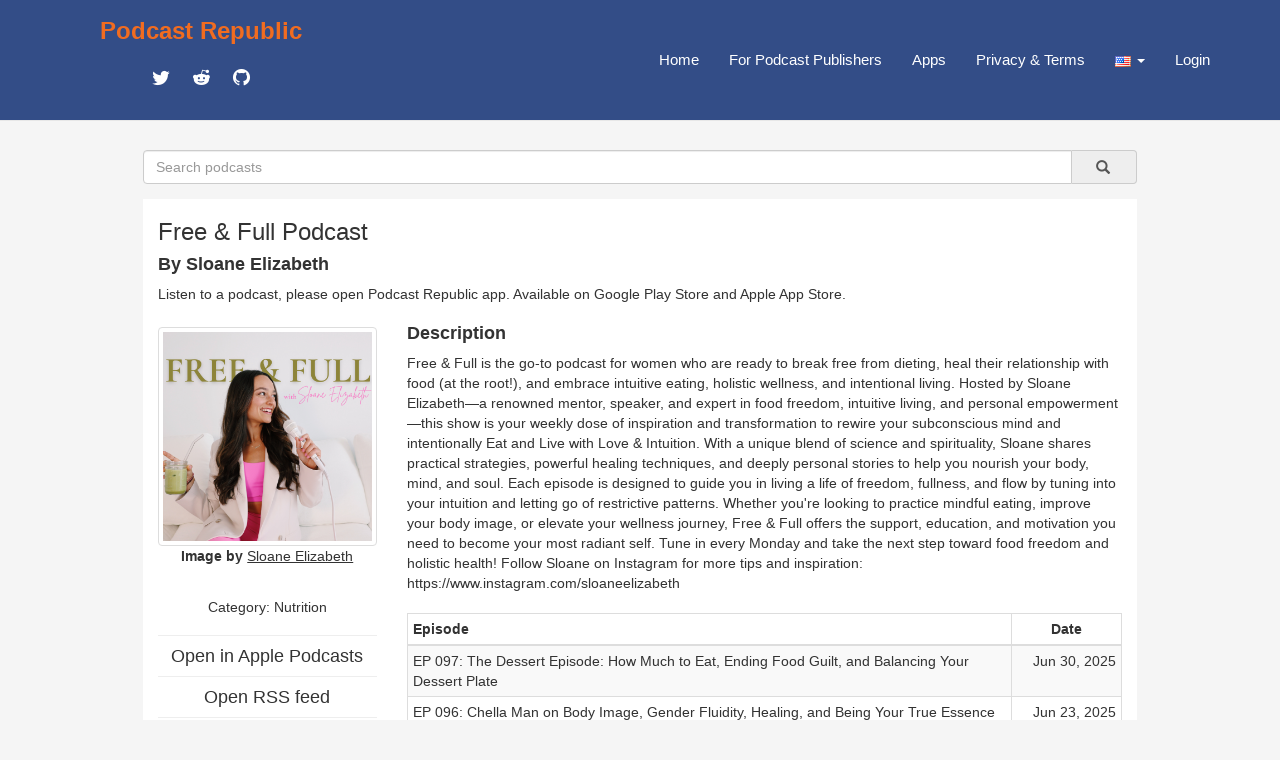

--- FILE ---
content_type: text/html; charset=utf-8
request_url: https://www.podcastrepublic.net/podcast/1645418473
body_size: 11501
content:
<!DOCTYPE html>
<html>
	<head>
		<meta charset="utf-8">
		<meta http-equiv="X-UA-Compatible" content="IE=edge">
		<title>Free & Full Podcast Podcast Republic</title>
		<meta name="description" content="Podcast Republic is one of the most popular podcast platforms on the world serving 1M+ podcasts and 500M+ episodes worldwide.">
		<link rel="stylesheet" href="https://maxcdn.bootstrapcdn.com/bootstrap/3.3.7/css/bootstrap.min.css" integrity="sha384-BVYiiSIFeK1dGmJRAkycuHAHRg32OmUcww7on3RYdg4Va+PmSTsz/K68vbdEjh4u" crossorigin="anonymous">
		<link href="https://cdn.materialdesignicons.com/2.3.54/css/materialdesignicons.min.css" rel="stylesheet">
		<script src="https://code.jquery.com/jquery-1.12.4.min.js"></script>
		<script src="https://maxcdn.bootstrapcdn.com/bootstrap/3.3.7/js/bootstrap.min.js"></script>
		<link rel="stylesheet" href="/css/main.css" type="text/css" media="screen" charset="utf-8">

		<!-- add to header to make Google sign work -->
		<script src="https://accounts.google.com/gsi/client" async defer></script>
		<!-- add to header to make Google sign work -->

		<!-- metadata for Twitter deeplink https://developer.twitter.com/en/docs/twitter-for-websites/cards/guides/getting-started -->
		<meta name="twitter:card" content="summary" />
		<meta name="twitter:description" content="Free &amp; Full is the go-to podcast for women who are ready to break free from dieting, heal their relationship with food (at the root!), and embrace intuitive eating, holistic wellness, and intentional living. Hosted by Sloane Elizabeth—a renowned mentor, speaker, and expert in food freedom, intuitive living, and personal empowerment—this show is your weekly dose of inspiration and transformation to rewire your subconscious mind and intentionally Eat and Live with Love &amp; Intuition. With a unique blend of science and spirituality, Sloane shares practical strategies, powerful healing techniques, and deeply personal stories to help you nourish your body, mind, and soul. Each episode is designed to guide you in living a life of freedom, fullness, and flow by tuning into your intuition and letting go of restrictive patterns. Whether you&#39;re looking to practice mindful eating, improve your body image, or elevate your wellness journey, Free &amp; Full offers the support, education, and motivation you need to become your most radiant self. Tune in every Monday and take the next step toward food freedom and holistic health! Follow Sloane on Instagram for more tips and inspiration: https://www.instagram.com/sloaneelizabeth" />
		<meta name="twitter:title" content="Free &amp; Full Podcast" />
		<meta name="twitter:site" content="@castrepublic" />
		<meta name="twitter:image" content="https://static.libsyn.com/p/assets/6/2/5/a/625a9c48b2ed0534d959afa2a1bf1c87/NEW_Cover_Art.png" />
		<meta name="twitter:creator" content="@castrepublic" />
		<meta name="twitter:app:name:googleplay" content="Podcast Republic - Podcast Player & Podcast App">
		<meta name="twitter:app:url:googleplay" content="https://play.google.com/store/apps/details?id=com.itunestoppodcastplayer.app">
		<meta name="twitter:app:id:googleplay" content="com.itunestoppodcastplayer.app">
		<meta name="twitter:app:id:iphone" content="6443981281">
		<meta name="twitter:app:id:ipad" content="6443981281">
		<meta name="twitter:app:url:iphone" content="https://apps.apple.com/app/podcast-republic-podcast-app/id6443981281">
		<meta name="twitter:app:url:ipad" content="https://apps.apple.com/app/podcast-republic-podcast-app/id6443981281">
		<!-- metadata for Twitter deeplink -->

		<script type="text/javascript" src="/js/jsrender.min.js"></script>
		<script type="text/javascript" src="/js/clipboard.min.js"></script>
		<script type="text/javascript" src="/js/main.js"></script>
	</head>
	<body>
		<nav id="box_navigation" class="navbar navbar-default navbar-fixed-top">
			<div id="body_navigation" class="container">
				<div id="navigation_title" class="navbar-header">
					<div class="navigation_cell">
						<h3><b><a href="/" id="site_title">Podcast Republic</a></b></h3>
						<div class="social_container">
					   	<a target="_blank" href="https://twitter.com/castrepublic" class="mdi mdi-twitter" id="social_icon"></a>
						 	<a target="_blank" href="https://www.reddit.com/r/podcast_republic_app" class="mdi mdi-reddit" id="social_icon"></a>
							<a target="_blank" href="https://github.com/Podcast-Republic/PRApp" class="mdi mdi-github-circle" id="social_icon"></a>
						</div>
					</div>
				</div>

				<div style="float:right;" class="text-right">
					<div class="navigation_cell">
						<ul id="navigation_menu" class="nav navbar-nav navbar-right">
							<li><a href="/">Home</a></li>
							
							<li><a href="/for-podcast-publisher">For Podcast Publishers</a></li>
							<li><a href="/get-it-now">Apps</a></li>
							<li><a href="/privacy-terms">Privacy & Terms</a></li>
							<li class="dropdown">
								<a id="region_button" href="#" class="dropdown-toggle" data-toggle="dropdown" role="button" aria-haspopup="true" aria-expanded="false">
									<img src="/img/region/us.png"> <span class="caret"/>
								</a>
								<ul class="dropdown-menu region_list"></ul>
							</li>
							
								<li><a href="/login">Login</a></li>
							
						</ul>
					</div>
				</div>
			</div>
		</nav>

<script src="/js/raty/jquery.raty.js"></script>
<link href="/js/raty/jquery.raty.css" rel="stylesheet">
<script src="/js/fingerprint.js"></script>

        <div id="body_box">
          <form id="search_box" class="input-group" method="get" action="/search">
              <input name="title" type="text" class="form-control" placeholder="Search podcasts" />
              <a type="submit" class="input-group-addon btn btn-default" onclick="$('#search_box').submit()">&nbsp;
                  &nbsp;<span class="glyphicon glyphicon-search" aria-hidden="true" />&nbsp;
              </a>
          </form>

            <div class="container-fluid" id="content_box">
                <div class="row text-left">
                    <div class="col-xs-12">
                        <h3 id="rss_title"><strong>Free & Full Podcast</strong></h3>
                        <h4><strong>By Sloane Elizabeth</strong></h4>
                        <p>Listen to a podcast, please open Podcast Republic app. Available on 
                            <a target="_blank" class='app_link' href="https://play.google.com/store/apps/details?id=com.itunestoppodcastplayer.app">Google Play Store</a> and 
                            <a target="_blank" class='app_link' href="https://apps.apple.com/app/podcast-republic-podcast-app/id6443981281">Apple App Store</a>.
                        </p>
                    </div>
                </div>
                <div class="row">
                    <div class="col-xs-3">
                        <div class="content_left">
                            <div class="thumbnail artwork_credit">
                                <a href="https://static.libsyn.com/p/assets/6/2/5/a/625a9c48b2ed0534d959afa2a1bf1c87/NEW_Cover_Art.png" target="_blank">
                                    <img src="https://static.libsyn.com/p/assets/6/2/5/a/625a9c48b2ed0534d959afa2a1bf1c87/NEW_Cover_Art.png">
                                </a>
                            </div>
                            <div class="artwork_credit_text">
                                <strong>Image by</strong><a href="https://feeds.libsyn.com/434571/rss" target="_blank"> <u>Sloane Elizabeth</u></a>
                            </div>
                            <br /><h5 id="content_category" title="Nutrition">Category: Nutrition</h5>
                            <hr><a href="https://podcasts.apple.com/us/podcast/the-sloane-elizabeth-show/id1645418473?uo=4" target="_blank"><h4 style="line-height:0px;">Open in Apple Podcasts</h4></a>
                            <hr><a href="https://feeds.libsyn.com/434571/rss" target="_blank"><h4 style="line-height:0px;">Open RSS feed</h4></a>
                            <hr><a href="https://www.sloane-elizabeth.com/" target="_blank"><h4 style="line-height:0px;">Open Website</h4></a>
                            <hr>Rate for this podcast<div id="star"></div>
                            <hr>Subscribers: <strong>1</strong>
                            <br />Reviews: <strong>0</strong>
                            <br />Episodes: <strong>98</strong>
                            <hr><a target="_blank" href="https://play.google.com/store/apps/details?id=com.itunestoppodcastplayer.app">
                                <img class="size-full wp-image-42 aligncenter" src="/img/google-play-badge.png" alt="" width="160" height="64">
                            </a>
                            <a target="_blank" href="https://apps.apple.com/app/podcast-republic-podcast-app/id6443981281">
                                <img class="size-full wp-image-42 aligncenter" src="/img/apple-app-store-badge.png" alt="" width="160" height="64">
                            </a>
                            <div class="modal fade" id="divAddComment" tabindex="-1" role="dialog" aria-labelledby="CommentFormLabel">
                            <div class="modal-dialog" role="document">
                                <div class="modal-content">
                                <div class="modal-header">
                                </div>
                                </div>
                            </div>
                            </div>
                            <div id="reviews" class="text-left">
                                <p></p>
                                
                            </div>
                        </div>
                    </div>
                    <div class="col-xs-9">
                        <div class="content_right">
                            <div class="text-left"><h4><strong>Description</strong></h4></div>
                            <div id="rss_description" class="text-left">Free & Full is the go-to podcast for women who are ready to break free from dieting, heal their relationship with food (at the root!), and embrace intuitive eating, holistic wellness, and intentional living. Hosted by Sloane Elizabeth—a renowned mentor, speaker, and expert in food freedom, intuitive living, and personal empowerment—this show is your weekly dose of inspiration and transformation to rewire your subconscious mind and intentionally Eat and Live with Love & Intuition. With a unique blend of science and spirituality, Sloane shares practical strategies, powerful healing techniques, and deeply personal stories to help you nourish your body, mind, and soul. Each episode is designed to guide you in living a life of freedom, fullness, and flow by tuning into your intuition and letting go of restrictive patterns. Whether you're looking to practice mindful eating, improve your body image, or elevate your wellness journey, Free & Full offers the support, education, and motivation you need to become your most radiant self. Tune in every Monday and take the next step toward food freedom and holistic health! Follow Sloane on Instagram for more tips and inspiration: https://www.instagram.com/sloaneelizabeth</div><br />
                            <table class="table table-striped table-bordered table-hover table-condensed text-left">
                                <thead>
                                    <tr>
                                        <th>Episode</th>
                                        <th style="width:110px;text-align: center;">Date</th>
                                    </tr>
                                </thead>
                                <tbody>
                                    
                                            <tr>
                                                <td>
                                                    <div class="content_episode">
                                                        <span class="episode_title">EP 097: The Dessert Episode: How Much to Eat, Ending Food Guilt, and Balancing Your Dessert Plate</span>
                                                    </div>
                                                    <div class="episode_info">
                                                        <div class="text-left"><a target="_blank" href="https://feeds.libsyn.com/434571/rss">Read the full episode description</a></div>
                                                    </div>
                                                </td>
                                                <td class="text-right">Jun 30, 2025</td>
                                            </tr>
                                        
                                            <tr>
                                                <td>
                                                    <div class="content_episode">
                                                        <span class="episode_title">EP 096: Chella Man on Body Image, Gender Fluidity, Healing, and Being Your True Essence</span>
                                                    </div>
                                                    <div class="episode_info">
                                                        <div class="text-left"><a target="_blank" href="https://feeds.libsyn.com/434571/rss">Read the full episode description</a></div>
                                                    </div>
                                                </td>
                                                <td class="text-right">Jun 23, 2025</td>
                                            </tr>
                                        
                                            <tr>
                                                <td>
                                                    <div class="content_episode">
                                                        <span class="episode_title">EP 095: #1 Mindset Shift to Stop the "Get Back on Track on Monday" Diet Mindset</span>
                                                    </div>
                                                    <div class="episode_info">
                                                        <div class="text-left"><a target="_blank" href="https://feeds.libsyn.com/434571/rss">Read the full episode description</a></div>
                                                    </div>
                                                </td>
                                                <td class="text-right">Jun 16, 2025</td>
                                            </tr>
                                        
                                            <tr>
                                                <td>
                                                    <div class="content_episode">
                                                        <span class="episode_title">EP 094: Tough Love Pep Talk When You're Struggling to Choose to Heal Your Relationship with Food</span>
                                                    </div>
                                                    <div class="episode_info">
                                                        <div class="text-left"><a target="_blank" href="https://feeds.libsyn.com/434571/rss">Read the full episode description</a></div>
                                                    </div>
                                                </td>
                                                <td class="text-right">Jun 02, 2025</td>
                                            </tr>
                                        
                                            <tr>
                                                <td>
                                                    <div class="content_episode">
                                                        <span class="episode_title">EP 093: Anxious About Eating In Front of Other People? This Is THE Energetic Shift You Need</span>
                                                    </div>
                                                    <div class="episode_info">
                                                        <div class="text-left"><a target="_blank" href="https://feeds.libsyn.com/434571/rss">Read the full episode description</a></div>
                                                    </div>
                                                </td>
                                                <td class="text-right">May 12, 2025</td>
                                            </tr>
                                        
                                            <tr>
                                                <td>
                                                    <div class="content_episode">
                                                        <span class="episode_title">EP 092: What Even Is a "Healthy" Relationship with Food? Plus My Favorite Birthday Ritual to Squeeze the Juice Out of Life</span>
                                                    </div>
                                                    <div class="episode_info">
                                                        <div class="text-left"><a target="_blank" href="https://feeds.libsyn.com/434571/rss">Read the full episode description</a></div>
                                                    </div>
                                                </td>
                                                <td class="text-right">Apr 28, 2025</td>
                                            </tr>
                                        
                                            <tr>
                                                <td>
                                                    <div class="content_episode">
                                                        <span class="episode_title">EP 091: Food Thoughts, Silencing the Food Noise, and How to Get Your Brain Space Back</span>
                                                    </div>
                                                    <div class="episode_info">
                                                        <div class="text-left"><a target="_blank" href="https://feeds.libsyn.com/434571/rss">Read the full episode description</a></div>
                                                    </div>
                                                </td>
                                                <td class="text-right">Apr 21, 2025</td>
                                            </tr>
                                        
                                            <tr>
                                                <td>
                                                    <div class="content_episode">
                                                        <span class="episode_title">EP 090: How to Stop 20+ Years of Bingeing When Therapy Doesn't Work (Nicole's Success Story)</span>
                                                    </div>
                                                    <div class="episode_info">
                                                        <div class="text-left"><a target="_blank" href="https://feeds.libsyn.com/434571/rss">Read the full episode description</a></div>
                                                    </div>
                                                </td>
                                                <td class="text-right">Apr 16, 2025</td>
                                            </tr>
                                        
                                            <tr>
                                                <td>
                                                    <div class="content_episode">
                                                        <span class="episode_title">EP 089: I Could Be Skinnier If I Wanted to ... But I Just Don't! (Protein Goals, Gym Trends, and Getting Clear on Your Values)</span>
                                                    </div>
                                                    <div class="episode_info">
                                                        <div class="text-left"><a target="_blank" href="https://feeds.libsyn.com/434571/rss">Read the full episode description</a></div>
                                                    </div>
                                                </td>
                                                <td class="text-right">Apr 07, 2025</td>
                                            </tr>
                                        
                                            <tr>
                                                <td>
                                                    <div class="content_episode">
                                                        <span class="episode_title">EP 088: The 8 Subconscious Root Causes of ALL Food Struggles, Binge Eating, Restricting (and how to ID which is causing your food behaviors)</span>
                                                    </div>
                                                    <div class="episode_info">
                                                        <div class="text-left"><a target="_blank" href="https://feeds.libsyn.com/434571/rss">Read the full episode description</a></div>
                                                    </div>
                                                </td>
                                                <td class="text-right">Mar 31, 2025</td>
                                            </tr>
                                        
                                            <tr>
                                                <td>
                                                    <div class="content_episode">
                                                        <span class="episode_title">EP 087: Top 3 Intuitive Eating Hacks for Traveling + How to Have Unconditional TRUST In the Universe</span>
                                                    </div>
                                                    <div class="episode_info">
                                                        <div class="text-left"><a target="_blank" href="https://feeds.libsyn.com/434571/rss">Read the full episode description</a></div>
                                                    </div>
                                                </td>
                                                <td class="text-right">Mar 24, 2025</td>
                                            </tr>
                                        
                                            <tr>
                                                <td>
                                                    <div class="content_episode">
                                                        <span class="episode_title">EP 086: Weight Loss Drugs Do Not Work for Binge Eating - Do This Instead (Claudia's Success Story)</span>
                                                    </div>
                                                    <div class="episode_info">
                                                        <div class="text-left"><a target="_blank" href="https://feeds.libsyn.com/434571/rss">Read the full episode description</a></div>
                                                    </div>
                                                </td>
                                                <td class="text-right">Mar 17, 2025</td>
                                            </tr>
                                        
                                            <tr>
                                                <td>
                                                    <div class="content_episode">
                                                        <span class="episode_title">EP 085: What It Actually Takes to Feel Safe With Food and Stop Binge Eating for Good (Elizabeth's Success Story)</span>
                                                    </div>
                                                    <div class="episode_info">
                                                        <div class="text-left"><a target="_blank" href="https://feeds.libsyn.com/434571/rss">Read the full episode description</a></div>
                                                    </div>
                                                </td>
                                                <td class="text-right">Mar 10, 2025</td>
                                            </tr>
                                        
                                            <tr>
                                                <td>
                                                    <div class="content_episode">
                                                        <span class="episode_title">EP 084: Healing Body Image and Binge Cycles, Ecopsychology, and Seeing Our Bodies as Nature (Annie's Success Story)</span>
                                                    </div>
                                                    <div class="episode_info">
                                                        <div class="text-left"><a target="_blank" href="https://feeds.libsyn.com/434571/rss">Read the full episode description</a></div>
                                                    </div>
                                                </td>
                                                <td class="text-right">Mar 03, 2025</td>
                                            </tr>
                                        
                                            <tr>
                                                <td>
                                                    <div class="content_episode">
                                                        <span class="episode_title">EP 083: Why You Can't Stop Eating Dessert, Fulfilling Soul Nourishment, and Feeling Worthy of Rest</span>
                                                    </div>
                                                    <div class="episode_info">
                                                        <div class="text-left"><a target="_blank" href="https://feeds.libsyn.com/434571/rss">Read the full episode description</a></div>
                                                    </div>
                                                </td>
                                                <td class="text-right">Feb 24, 2025</td>
                                            </tr>
                                        
                                            <tr>
                                                <td>
                                                    <div class="content_episode">
                                                        <span class="episode_title">EP 081: Welcome to Season 2!! The Rebrand, 2025 Visions & Main Character Energy</span>
                                                    </div>
                                                    <div class="episode_info">
                                                        <div class="text-left"><a target="_blank" href="https://feeds.libsyn.com/434571/rss">Read the full episode description</a></div>
                                                    </div>
                                                </td>
                                                <td class="text-right">Jan 09, 2025</td>
                                            </tr>
                                        
                                            <tr>
                                                <td>
                                                    <div class="content_episode">
                                                        <span class="episode_title">EP 082: Your 2025 Food Freedom Game Plan, Self-Respect in Micro Decisions, and Subconscious Rewiring</span>
                                                    </div>
                                                    <div class="episode_info">
                                                        <div class="text-left"><a target="_blank" href="https://feeds.libsyn.com/434571/rss">Read the full episode description</a></div>
                                                    </div>
                                                </td>
                                                <td class="text-right">Jan 09, 2025</td>
                                            </tr>
                                        
                                            <tr>
                                                <td>
                                                    <div class="content_episode">
                                                        <span class="episode_title">EP 080: Identifying Your "5 Layers Deeper" WHY You Want Food Freedom & The Fear of Freedom</span>
                                                    </div>
                                                    <div class="episode_info">
                                                        <div class="text-left"><a target="_blank" href="https://feeds.libsyn.com/434571/rss">Read the full episode description</a></div>
                                                    </div>
                                                </td>
                                                <td class="text-right">Apr 19, 2024</td>
                                            </tr>
                                        
                                            <tr>
                                                <td>
                                                    <div class="content_episode">
                                                        <span class="episode_title">EP 079: Using Astrology to Uncover Your Soul Gift with Yvonne Irene</span>
                                                    </div>
                                                    <div class="episode_info">
                                                        <div class="text-left"><a target="_blank" href="https://feeds.libsyn.com/434571/rss">Read the full episode description</a></div>
                                                    </div>
                                                </td>
                                                <td class="text-right">Apr 12, 2024</td>
                                            </tr>
                                        
                                            <tr>
                                                <td>
                                                    <div class="content_episode">
                                                        <span class="episode_title">EP 078: Exactly How to Stop Binge Eating For Good</span>
                                                    </div>
                                                    <div class="episode_info">
                                                        <div class="text-left"><a target="_blank" href="https://feeds.libsyn.com/434571/rss">Read the full episode description</a></div>
                                                    </div>
                                                </td>
                                                <td class="text-right">Apr 05, 2024</td>
                                            </tr>
                                        
                                            <tr>
                                                <td>
                                                    <div class="content_episode">
                                                        <span class="episode_title">EP 077: Exercising Intuitively & Reaching Your Fitness Goals Through Different Phases of Life as a Woman with Victoria Hudson</span>
                                                    </div>
                                                    <div class="episode_info">
                                                        <div class="text-left"><a target="_blank" href="https://feeds.libsyn.com/434571/rss">Read the full episode description</a></div>
                                                    </div>
                                                </td>
                                                <td class="text-right">Mar 22, 2024</td>
                                            </tr>
                                        
                                            <tr>
                                                <td>
                                                    <div class="content_episode">
                                                        <span class="episode_title">EP 076: How to Heal Feeling Out Of Control or Obsessively Controlled By Food</span>
                                                    </div>
                                                    <div class="episode_info">
                                                        <div class="text-left"><a target="_blank" href="https://feeds.libsyn.com/434571/rss">Read the full episode description</a></div>
                                                    </div>
                                                </td>
                                                <td class="text-right">Mar 15, 2024</td>
                                            </tr>
                                        
                                            <tr>
                                                <td>
                                                    <div class="content_episode">
                                                        <span class="episode_title">EP 075: Building Unshakable Confidence & Pushing the Envelope on Living Your Authentic Truth with Madi Maple</span>
                                                    </div>
                                                    <div class="episode_info">
                                                        <div class="text-left"><a target="_blank" href="https://feeds.libsyn.com/434571/rss">Read the full episode description</a></div>
                                                    </div>
                                                </td>
                                                <td class="text-right">Mar 08, 2024</td>
                                            </tr>
                                        
                                            <tr>
                                                <td>
                                                    <div class="content_episode">
                                                        <span class="episode_title">EP 074: Being Smart and Logical Is Making Your Food Struggles WORSE! (How to solve the illogical struggles of bingeing and restricting)</span>
                                                    </div>
                                                    <div class="episode_info">
                                                        <div class="text-left"><a target="_blank" href="https://feeds.libsyn.com/434571/rss">Read the full episode description</a></div>
                                                    </div>
                                                </td>
                                                <td class="text-right">Mar 01, 2024</td>
                                            </tr>
                                        
                                            <tr>
                                                <td>
                                                    <div class="content_episode">
                                                        <span class="episode_title">EP 073: Healing The Subconscious Roots of Self-Love, Self-Worth, and Body Image with Jessica Hayes</span>
                                                    </div>
                                                    <div class="episode_info">
                                                        <div class="text-left"><a target="_blank" href="https://feeds.libsyn.com/434571/rss">Read the full episode description</a></div>
                                                    </div>
                                                </td>
                                                <td class="text-right">Feb 23, 2024</td>
                                            </tr>
                                        
                                            <tr>
                                                <td>
                                                    <div class="content_episode">
                                                        <span class="episode_title">EP 072: The Importance of Self-Love and Self-Worth to Stop Binge Eating and Yo-Yo Dieting So You Can Eat Intuitively</span>
                                                    </div>
                                                    <div class="episode_info">
                                                        <div class="text-left"><a target="_blank" href="https://feeds.libsyn.com/434571/rss">Read the full episode description</a></div>
                                                    </div>
                                                </td>
                                                <td class="text-right">Feb 16, 2024</td>
                                            </tr>
                                        
                                            <tr>
                                                <td>
                                                    <div class="content_episode">
                                                        <span class="episode_title">EP 071: The Missing Key to Healing Your Relationship with Food and Ending The Back-And-Forth Binge-Restrict Cycles (Ady's Success Story)</span>
                                                    </div>
                                                    <div class="episode_info">
                                                        <div class="text-left"><a target="_blank" href="https://feeds.libsyn.com/434571/rss">Read the full episode description</a></div>
                                                    </div>
                                                </td>
                                                <td class="text-right">Feb 09, 2024</td>
                                            </tr>
                                        
                                            <tr>
                                                <td>
                                                    <div class="content_episode">
                                                        <span class="episode_title">EP 070: Uplevel your LIFE Freedom Through Food Freedom (Elizabeth's Success Story)</span>
                                                    </div>
                                                    <div class="episode_info">
                                                        <div class="text-left"><a target="_blank" href="https://feeds.libsyn.com/434571/rss">Read the full episode description</a></div>
                                                    </div>
                                                </td>
                                                <td class="text-right">Feb 02, 2024</td>
                                            </tr>
                                        
                                            <tr>
                                                <td>
                                                    <div class="content_episode">
                                                        <span class="episode_title">EP 069: Creating a Magical, Intuitive Life Through Rituals, Routines, and Healing in the Realms with Riya Rose</span>
                                                    </div>
                                                    <div class="episode_info">
                                                        <div class="text-left"><a target="_blank" href="https://feeds.libsyn.com/434571/rss">Read the full episode description</a></div>
                                                    </div>
                                                </td>
                                                <td class="text-right">Jan 26, 2024</td>
                                            </tr>
                                        
                                            <tr>
                                                <td>
                                                    <div class="content_episode">
                                                        <span class="episode_title">EP 068: Putting the INTUITION Into Intuitive Eating (The 3 Types of Intuition You Need to Activate)</span>
                                                    </div>
                                                    <div class="episode_info">
                                                        <div class="text-left"><a target="_blank" href="https://feeds.libsyn.com/434571/rss">Read the full episode description</a></div>
                                                    </div>
                                                </td>
                                                <td class="text-right">Jan 19, 2024</td>
                                            </tr>
                                        
                                            <tr>
                                                <td>
                                                    <div class="content_episode">
                                                        <span class="episode_title">EP 067: How to Naturally Eat Intuitively - Without Having to Think About It! (Grace's Success Story)</span>
                                                    </div>
                                                    <div class="episode_info">
                                                        <div class="text-left"><a target="_blank" href="https://feeds.libsyn.com/434571/rss">Read the full episode description</a></div>
                                                    </div>
                                                </td>
                                                <td class="text-right">Jan 12, 2024</td>
                                            </tr>
                                        
                                            <tr>
                                                <td>
                                                    <div class="content_episode">
                                                        <span class="episode_title">EP 066: The EXACT Steps to Take to Heal Your Relationship with Food and Eat Intuitively in 2024 (super detailed!)</span>
                                                    </div>
                                                    <div class="episode_info">
                                                        <div class="text-left"><a target="_blank" href="https://feeds.libsyn.com/434571/rss">Read the full episode description</a></div>
                                                    </div>
                                                </td>
                                                <td class="text-right">Jan 05, 2024</td>
                                            </tr>
                                        
                                            <tr>
                                                <td>
                                                    <div class="content_episode">
                                                        <span class="episode_title">EP 065: Where is Rosa Now? How My Client Reclaimed Her Fitness Goals and Is Still Eating Intuitively 15 Months After Working Together</span>
                                                    </div>
                                                    <div class="episode_info">
                                                        <div class="text-left"><a target="_blank" href="https://feeds.libsyn.com/434571/rss">Read the full episode description</a></div>
                                                    </div>
                                                </td>
                                                <td class="text-right">Dec 20, 2023</td>
                                            </tr>
                                        
                                            <tr>
                                                <td>
                                                    <div class="content_episode">
                                                        <span class="episode_title">EP 064: Feeling Peacefully Under Control with Food, Being a Control Freak, and "Letting Yourself Go"</span>
                                                    </div>
                                                    <div class="episode_info">
                                                        <div class="text-left"><a target="_blank" href="https://feeds.libsyn.com/434571/rss">Read the full episode description</a></div>
                                                    </div>
                                                </td>
                                                <td class="text-right">Dec 13, 2023</td>
                                            </tr>
                                        
                                            <tr>
                                                <td>
                                                    <div class="content_episode">
                                                        <span class="episode_title">EP 063: Your Relationship with Food Is Your Responsibility</span>
                                                    </div>
                                                    <div class="episode_info">
                                                        <div class="text-left"><a target="_blank" href="https://feeds.libsyn.com/434571/rss">Read the full episode description</a></div>
                                                    </div>
                                                </td>
                                                <td class="text-right">Dec 06, 2023</td>
                                            </tr>
                                        
                                            <tr>
                                                <td>
                                                    <div class="content_episode">
                                                        <span class="episode_title">EP 062: Optimizing Your Nutrition Through Nutrigenomics with Mascha Davis RDN</span>
                                                    </div>
                                                    <div class="episode_info">
                                                        <div class="text-left"><a target="_blank" href="https://feeds.libsyn.com/434571/rss">Read the full episode description</a></div>
                                                    </div>
                                                </td>
                                                <td class="text-right">Nov 29, 2023</td>
                                            </tr>
                                        
                                            <tr>
                                                <td>
                                                    <div class="content_episode">
                                                        <span class="episode_title">EP 061: How to Have a "Secure Attachment" Style with Food (Without Overly Obsessing or Worrying About Food)</span>
                                                    </div>
                                                    <div class="episode_info">
                                                        <div class="text-left"><a target="_blank" href="https://feeds.libsyn.com/434571/rss">Read the full episode description</a></div>
                                                    </div>
                                                </td>
                                                <td class="text-right">Nov 22, 2023</td>
                                            </tr>
                                        
                                            <tr>
                                                <td>
                                                    <div class="content_episode">
                                                        <span class="episode_title">EP 060: How to Manifest Through Embodiment and Detachment with Kat Cozadd</span>
                                                    </div>
                                                    <div class="episode_info">
                                                        <div class="text-left"><a target="_blank" href="https://feeds.libsyn.com/434571/rss">Read the full episode description</a></div>
                                                    </div>
                                                </td>
                                                <td class="text-right">Nov 15, 2023</td>
                                            </tr>
                                        
                                            <tr>
                                                <td>
                                                    <div class="content_episode">
                                                        <span class="episode_title">EP 059: Eating Intuitively During the Holiday Season</span>
                                                    </div>
                                                    <div class="episode_info">
                                                        <div class="text-left"><a target="_blank" href="https://feeds.libsyn.com/434571/rss">Read the full episode description</a></div>
                                                    </div>
                                                </td>
                                                <td class="text-right">Nov 08, 2023</td>
                                            </tr>
                                        
                                            <tr>
                                                <td>
                                                    <div class="content_episode">
                                                        <span class="episode_title">EP 058: Healing Your Relationship with Money, Subconscious Money Blocks, and Investing Intuitively with Justin Buonomo</span>
                                                    </div>
                                                    <div class="episode_info">
                                                        <div class="text-left"><a target="_blank" href="https://feeds.libsyn.com/434571/rss">Read the full episode description</a></div>
                                                    </div>
                                                </td>
                                                <td class="text-right">Nov 01, 2023</td>
                                            </tr>
                                        
                                            <tr>
                                                <td>
                                                    <div class="content_episode">
                                                        <span class="episode_title">EP 057: Life Updates! Sugar Cravings Masterclass, Relaxing Out of the Hustle, and Manifesting Apartments</span>
                                                    </div>
                                                    <div class="episode_info">
                                                        <div class="text-left"><a target="_blank" href="https://feeds.libsyn.com/434571/rss">Read the full episode description</a></div>
                                                    </div>
                                                </td>
                                                <td class="text-right">Oct 27, 2023</td>
                                            </tr>
                                        
                                            <tr>
                                                <td>
                                                    <div class="content_episode">
                                                        <span class="episode_title">EP 056: The Science Behind Adrenal Fatigue, Cortisol, and Balancing Your Hormones Using Nutrition and Testing with Chrissy Williams</span>
                                                    </div>
                                                    <div class="episode_info">
                                                        <div class="text-left"><a target="_blank" href="https://feeds.libsyn.com/434571/rss">Read the full episode description</a></div>
                                                    </div>
                                                </td>
                                                <td class="text-right">Oct 11, 2023</td>
                                            </tr>
                                        
                                            <tr>
                                                <td>
                                                    <div class="content_episode">
                                                        <span class="episode_title">EP 055: Is It Disordered Eating or Dieting If You Choose the "Healthier" Food Option?</span>
                                                    </div>
                                                    <div class="episode_info">
                                                        <div class="text-left"><a target="_blank" href="https://feeds.libsyn.com/434571/rss">Read the full episode description</a></div>
                                                    </div>
                                                </td>
                                                <td class="text-right">Oct 04, 2023</td>
                                            </tr>
                                        
                                            <tr>
                                                <td>
                                                    <div class="content_episode">
                                                        <span class="episode_title">EP 054: How to Stop Feeling Anxious and Obsessive Around Food, Self-Love In Healing From Restricting + Bingeing, Feeling Worthy of Food Freedom (Mia's Success Story)</span>
                                                    </div>
                                                    <div class="episode_info">
                                                        <div class="text-left"><a target="_blank" href="https://feeds.libsyn.com/434571/rss">Read the full episode description</a></div>
                                                    </div>
                                                </td>
                                                <td class="text-right">Sep 27, 2023</td>
                                            </tr>
                                        
                                            <tr>
                                                <td>
                                                    <div class="content_episode">
                                                        <span class="episode_title">EP 053: How to Avoid Binge Eating When You Stop Restricting and Busting the Myth That Food Freedom Means Losing Control</span>
                                                    </div>
                                                    <div class="episode_info">
                                                        <div class="text-left"><a target="_blank" href="https://feeds.libsyn.com/434571/rss">Read the full episode description</a></div>
                                                    </div>
                                                </td>
                                                <td class="text-right">Sep 20, 2023</td>
                                            </tr>
                                        
                                            <tr>
                                                <td>
                                                    <div class="content_episode">
                                                        <span class="episode_title">EP 052: Eating Intuitively Is the Most NATURAL Way For Us to Eat</span>
                                                    </div>
                                                    <div class="episode_info">
                                                        <div class="text-left"><a target="_blank" href="https://feeds.libsyn.com/434571/rss">Read the full episode description</a></div>
                                                    </div>
                                                </td>
                                                <td class="text-right">Sep 13, 2023</td>
                                            </tr>
                                        
                                            <tr>
                                                <td>
                                                    <div class="content_episode">
                                                        <span class="episode_title">EP 051: How to Stop Tracking Food, Eat Intuitively, and Naturally Release Weight (Chloe's Success Story)</span>
                                                    </div>
                                                    <div class="episode_info">
                                                        <div class="text-left"><a target="_blank" href="https://feeds.libsyn.com/434571/rss">Read the full episode description</a></div>
                                                    </div>
                                                </td>
                                                <td class="text-right">Sep 06, 2023</td>
                                            </tr>
                                        
                                            <tr>
                                                <td>
                                                    <div class="content_episode">
                                                        <span class="episode_title">EP 050: Fear Is a Green Light To Say Yes and Make a Move</span>
                                                    </div>
                                                    <div class="episode_info">
                                                        <div class="text-left"><a target="_blank" href="https://feeds.libsyn.com/434571/rss">Read the full episode description</a></div>
                                                    </div>
                                                </td>
                                                <td class="text-right">Aug 30, 2023</td>
                                            </tr>
                                        
                                            <tr>
                                                <td>
                                                    <div class="content_episode">
                                                        <span class="episode_title">EP 049: Self-Sabotage, Fear of Success, and How to Get Out of Your Own Way</span>
                                                    </div>
                                                    <div class="episode_info">
                                                        <div class="text-left"><a target="_blank" href="https://feeds.libsyn.com/434571/rss">Read the full episode description</a></div>
                                                    </div>
                                                </td>
                                                <td class="text-right">Aug 23, 2023</td>
                                            </tr>
                                        
                                            <tr>
                                                <td>
                                                    <div class="content_episode">
                                                        <span class="episode_title">EP 048: The ROI On Your Healing - The energy of money, investing in yourself, and how to know if the investment will be worth it</span>
                                                    </div>
                                                    <div class="episode_info">
                                                        <div class="text-left"><a target="_blank" href="https://feeds.libsyn.com/434571/rss">Read the full episode description</a></div>
                                                    </div>
                                                </td>
                                                <td class="text-right">Aug 09, 2023</td>
                                            </tr>
                                        
                                            <tr>
                                                <td>
                                                    <div class="content_episode">
                                                        <span class="episode_title">EP 047: Rewiring Binge Urges Through Nervous System Regulation with Lorna Costa</span>
                                                    </div>
                                                    <div class="episode_info">
                                                        <div class="text-left"><a target="_blank" href="https://feeds.libsyn.com/434571/rss">Read the full episode description</a></div>
                                                    </div>
                                                </td>
                                                <td class="text-right">Aug 02, 2023</td>
                                            </tr>
                                        
                                            <tr>
                                                <td>
                                                    <div class="content_episode">
                                                        <span class="episode_title">EP 046: 5 Tips to Master Mindful Eating on Trips and Vacations: Embrace Food Freedom and Leave Overeating Behind!</span>
                                                    </div>
                                                    <div class="episode_info">
                                                        <div class="text-left"><a target="_blank" href="https://feeds.libsyn.com/434571/rss">Read the full episode description</a></div>
                                                    </div>
                                                </td>
                                                <td class="text-right">Jul 26, 2023</td>
                                            </tr>
                                        
                                            <tr>
                                                <td>
                                                    <div class="content_episode">
                                                        <span class="episode_title">EP 045: How to Regain Confidence in Your Own Strength and Body (Liv's Success Story)</span>
                                                    </div>
                                                    <div class="episode_info">
                                                        <div class="text-left"><a target="_blank" href="https://feeds.libsyn.com/434571/rss">Read the full episode description</a></div>
                                                    </div>
                                                </td>
                                                <td class="text-right">Jul 20, 2023</td>
                                            </tr>
                                        
                                            <tr>
                                                <td>
                                                    <div class="content_episode">
                                                        <span class="episode_title">EP 044: High Functioning Anxiety and How to Calm Down As An Ambitious Woman with Therapist Nadia Fiorita</span>
                                                    </div>
                                                    <div class="episode_info">
                                                        <div class="text-left"><a target="_blank" href="https://feeds.libsyn.com/434571/rss">Read the full episode description</a></div>
                                                    </div>
                                                </td>
                                                <td class="text-right">Jul 12, 2023</td>
                                            </tr>
                                        
                                            <tr>
                                                <td>
                                                    <div class="content_episode">
                                                        <span class="episode_title">EP 043: 3 Steps to Listen to Your Body and Eat Intuitively with Ease</span>
                                                    </div>
                                                    <div class="episode_info">
                                                        <div class="text-left"><a target="_blank" href="https://feeds.libsyn.com/434571/rss">Read the full episode description</a></div>
                                                    </div>
                                                </td>
                                                <td class="text-right">Jul 05, 2023</td>
                                            </tr>
                                        
                                            <tr>
                                                <td>
                                                    <div class="content_episode">
                                                        <span class="episode_title">EP 042: Proof That You Don't Actually Want to Lose Weight + How to Feel Confident In Your Current Body</span>
                                                    </div>
                                                    <div class="episode_info">
                                                        <div class="text-left"><a target="_blank" href="https://feeds.libsyn.com/434571/rss">Read the full episode description</a></div>
                                                    </div>
                                                </td>
                                                <td class="text-right">Jun 28, 2023</td>
                                            </tr>
                                        
                                            <tr>
                                                <td>
                                                    <div class="content_episode">
                                                        <span class="episode_title">EP 041: Body Acceptance and How to Love Your Body Without Compromising On Your Fitness Goals</span>
                                                    </div>
                                                    <div class="episode_info">
                                                        <div class="text-left"><a target="_blank" href="https://feeds.libsyn.com/434571/rss">Read the full episode description</a></div>
                                                    </div>
                                                </td>
                                                <td class="text-right">Jun 21, 2023</td>
                                            </tr>
                                        
                                            <tr>
                                                <td>
                                                    <div class="content_episode">
                                                        <span class="episode_title">EP 040: Women's Hormones, Female Entrepreneurship, and ALL the Details You Wanted to Know About Natural Birth Control with Maddie Miles</span>
                                                    </div>
                                                    <div class="episode_info">
                                                        <div class="text-left"><a target="_blank" href="https://feeds.libsyn.com/434571/rss">Read the full episode description</a></div>
                                                    </div>
                                                </td>
                                                <td class="text-right">Jun 14, 2023</td>
                                            </tr>
                                        
                                            <tr>
                                                <td>
                                                    <div class="content_episode">
                                                        <span class="episode_title">EP 039: How to Tell Between Intuition and Fear + How to Make Intuitive Decisions Even When You're Scared</span>
                                                    </div>
                                                    <div class="episode_info">
                                                        <div class="text-left"><a target="_blank" href="https://feeds.libsyn.com/434571/rss">Read the full episode description</a></div>
                                                    </div>
                                                </td>
                                                <td class="text-right">Jun 07, 2023</td>
                                            </tr>
                                        
                                            <tr>
                                                <td>
                                                    <div class="content_episode">
                                                        <span class="episode_title">EP 038: Dating and Finding Love From a Place of Divine Feminine + Completely Loving Yourself First with Miranda Amora</span>
                                                    </div>
                                                    <div class="episode_info">
                                                        <div class="text-left"><a target="_blank" href="https://feeds.libsyn.com/434571/rss">Read the full episode description</a></div>
                                                    </div>
                                                </td>
                                                <td class="text-right">May 31, 2023</td>
                                            </tr>
                                        
                                            <tr>
                                                <td>
                                                    <div class="content_episode">
                                                        <span class="episode_title">EP 037: How to Stop Thinking About Food 24/7 and Optimize Your Wellness Without Obsession (Grace's Success Story)</span>
                                                    </div>
                                                    <div class="episode_info">
                                                        <div class="text-left"><a target="_blank" href="https://feeds.libsyn.com/434571/rss">Read the full episode description</a></div>
                                                    </div>
                                                </td>
                                                <td class="text-right">May 24, 2023</td>
                                            </tr>
                                        
                                            <tr>
                                                <td>
                                                    <div class="content_episode">
                                                        <span class="episode_title">EP 036: Is Food Freedom Really Possible For You? (2 Ways to Find Out)</span>
                                                    </div>
                                                    <div class="episode_info">
                                                        <div class="text-left"><a target="_blank" href="https://feeds.libsyn.com/434571/rss">Read the full episode description</a></div>
                                                    </div>
                                                </td>
                                                <td class="text-right">May 17, 2023</td>
                                            </tr>
                                        
                                            <tr>
                                                <td>
                                                    <div class="content_episode">
                                                        <span class="episode_title">EP 035: Feminine Entrepreneurship, People Who "Get IT", and Divine Pleasure with Taibala Rosner</span>
                                                    </div>
                                                    <div class="episode_info">
                                                        <div class="text-left"><a target="_blank" href="https://feeds.libsyn.com/434571/rss">Read the full episode description</a></div>
                                                    </div>
                                                </td>
                                                <td class="text-right">May 10, 2023</td>
                                            </tr>
                                        
                                            <tr>
                                                <td>
                                                    <div class="content_episode">
                                                        <span class="episode_title">EP 034: Skyrocketing Your Success Is 100X Easier Than Taking Small Baby Steps - This Is Why</span>
                                                    </div>
                                                    <div class="episode_info">
                                                        <div class="text-left"><a target="_blank" href="https://feeds.libsyn.com/434571/rss">Read the full episode description</a></div>
                                                    </div>
                                                </td>
                                                <td class="text-right">May 03, 2023</td>
                                            </tr>
                                        
                                            <tr>
                                                <td>
                                                    <div class="content_episode">
                                                        <span class="episode_title">EP 033: How to Tell When To Stop Eating Dessert, Even If You Never Feel Satisfied And Always Want To Keep Eating More</span>
                                                    </div>
                                                    <div class="episode_info">
                                                        <div class="text-left"><a target="_blank" href="https://feeds.libsyn.com/434571/rss">Read the full episode description</a></div>
                                                    </div>
                                                </td>
                                                <td class="text-right">Apr 19, 2023</td>
                                            </tr>
                                        
                                            <tr>
                                                <td>
                                                    <div class="content_episode">
                                                        <span class="episode_title">EP 032: How to Have Food Freedom and Eat Intuitively As an Athlete in Gym Culture (Lexes' Success Story)</span>
                                                    </div>
                                                    <div class="episode_info">
                                                        <div class="text-left"><a target="_blank" href="https://feeds.libsyn.com/434571/rss">Read the full episode description</a></div>
                                                    </div>
                                                </td>
                                                <td class="text-right">Apr 12, 2023</td>
                                            </tr>
                                        
                                            <tr>
                                                <td>
                                                    <div class="content_episode">
                                                        <span class="episode_title">EP 031: Understanding the Role Your Subconscious Programming Plays in Your Eating Habits</span>
                                                    </div>
                                                    <div class="episode_info">
                                                        <div class="text-left"><a target="_blank" href="https://feeds.libsyn.com/434571/rss">Read the full episode description</a></div>
                                                    </div>
                                                </td>
                                                <td class="text-right">Apr 05, 2023</td>
                                            </tr>
                                        
                                            <tr>
                                                <td>
                                                    <div class="content_episode">
                                                        <span class="episode_title">EP 030: How to Know When You're Ready to Heal Your Relationship with Food and Find Food Freedom</span>
                                                    </div>
                                                    <div class="episode_info">
                                                        <div class="text-left"><a target="_blank" href="https://feeds.libsyn.com/434571/rss">Read the full episode description</a></div>
                                                    </div>
                                                </td>
                                                <td class="text-right">Mar 29, 2023</td>
                                            </tr>
                                        
                                            <tr>
                                                <td>
                                                    <div class="content_episode">
                                                        <span class="episode_title">EP 029: How Obsession with Weight Loss Turned Into Conscious Intuitive Eating and Body Love (Mirella's Success Story)</span>
                                                    </div>
                                                    <div class="episode_info">
                                                        <div class="text-left"><a target="_blank" href="https://feeds.libsyn.com/434571/rss">Read the full episode description</a></div>
                                                    </div>
                                                </td>
                                                <td class="text-right">Mar 22, 2023</td>
                                            </tr>
                                        
                                            <tr>
                                                <td>
                                                    <div class="content_episode">
                                                        <span class="episode_title">EP 028: From 75 Hard and Binge Eating to Eating with Freedom as a Brand New Person (Rosa's Success Story)</span>
                                                    </div>
                                                    <div class="episode_info">
                                                        <div class="text-left"><a target="_blank" href="https://feeds.libsyn.com/434571/rss">Read the full episode description</a></div>
                                                    </div>
                                                </td>
                                                <td class="text-right">Mar 15, 2023</td>
                                            </tr>
                                        
                                            <tr>
                                                <td>
                                                    <div class="content_episode">
                                                        <span class="episode_title">EP 027: How I Intuitively Figured Out My Food Intolerances Without a Test or a Doctor</span>
                                                    </div>
                                                    <div class="episode_info">
                                                        <div class="text-left"><a target="_blank" href="https://feeds.libsyn.com/434571/rss">Read the full episode description</a></div>
                                                    </div>
                                                </td>
                                                <td class="text-right">Mar 08, 2023</td>
                                            </tr>
                                        
                                            <tr>
                                                <td>
                                                    <div class="content_episode">
                                                        <span class="episode_title">EP 026: When You Should NOT Follow Your Hunger and Fullness Cues</span>
                                                    </div>
                                                    <div class="episode_info">
                                                        <div class="text-left"><a target="_blank" href="https://feeds.libsyn.com/434571/rss">Read the full episode description</a></div>
                                                    </div>
                                                </td>
                                                <td class="text-right">Mar 01, 2023</td>
                                            </tr>
                                        
                                            <tr>
                                                <td>
                                                    <div class="content_episode">
                                                        <span class="episode_title">EP 025: Healing Binge Eating and Crohn's Flare-Ups Led to Food Freedom AND Manifesting Dream Opportunities (Sofie's Success Story)</span>
                                                    </div>
                                                    <div class="episode_info">
                                                        <div class="text-left"><a target="_blank" href="https://feeds.libsyn.com/434571/rss">Read the full episode description</a></div>
                                                    </div>
                                                </td>
                                                <td class="text-right">Feb 22, 2023</td>
                                            </tr>
                                        
                                            <tr>
                                                <td>
                                                    <div class="content_episode">
                                                        <span class="episode_title">EP 024: The Difference Between Self-Love and Self-Care</span>
                                                    </div>
                                                    <div class="episode_info">
                                                        <div class="text-left"><a target="_blank" href="https://feeds.libsyn.com/434571/rss">Read the full episode description</a></div>
                                                    </div>
                                                </td>
                                                <td class="text-right">Feb 15, 2023</td>
                                            </tr>
                                        
                                            <tr>
                                                <td>
                                                    <div class="content_episode">
                                                        <span class="episode_title">EP 023: How Healing Body Image and Food Anxiety Improved This College Student's Performance and Confidence (Emma's Success Story)</span>
                                                    </div>
                                                    <div class="episode_info">
                                                        <div class="text-left"><a target="_blank" href="https://feeds.libsyn.com/434571/rss">Read the full episode description</a></div>
                                                    </div>
                                                </td>
                                                <td class="text-right">Feb 08, 2023</td>
                                            </tr>
                                        
                                            <tr>
                                                <td>
                                                    <div class="content_episode">
                                                        <span class="episode_title">EP 022: 4 Ways the Subconscious Mind Controls the Way You Eat and Behave</span>
                                                    </div>
                                                    <div class="episode_info">
                                                        <div class="text-left"><a target="_blank" href="https://feeds.libsyn.com/434571/rss">Read the full episode description</a></div>
                                                    </div>
                                                </td>
                                                <td class="text-right">Feb 01, 2023</td>
                                            </tr>
                                        
                                            <tr>
                                                <td>
                                                    <div class="content_episode">
                                                        <span class="episode_title">EP 021: How To Transition From Counting Macros To Eating With Love and Intuition (Kristelle's Success Story)</span>
                                                    </div>
                                                    <div class="episode_info">
                                                        <div class="text-left"><a target="_blank" href="https://feeds.libsyn.com/434571/rss">Read the full episode description</a></div>
                                                    </div>
                                                </td>
                                                <td class="text-right">Jan 25, 2023</td>
                                            </tr>
                                        
                                            <tr>
                                                <td>
                                                    <div class="content_episode">
                                                        <span class="episode_title">EP 020: How Your Relationship with Food Is Like Your Relationship with Your Boyfriend</span>
                                                    </div>
                                                    <div class="episode_info">
                                                        <div class="text-left"><a target="_blank" href="https://feeds.libsyn.com/434571/rss">Read the full episode description</a></div>
                                                    </div>
                                                </td>
                                                <td class="text-right">Jan 18, 2023</td>
                                            </tr>
                                        
                                            <tr>
                                                <td>
                                                    <div class="content_episode">
                                                        <span class="episode_title">EP 019: Healing Generational Trauma + Binge Eating For Moms (Jessica's Success Story)</span>
                                                    </div>
                                                    <div class="episode_info">
                                                        <div class="text-left"><a target="_blank" href="https://feeds.libsyn.com/434571/rss">Read the full episode description</a></div>
                                                    </div>
                                                </td>
                                                <td class="text-right">Jan 11, 2023</td>
                                            </tr>
                                        
                                            <tr>
                                                <td>
                                                    <div class="content_episode">
                                                        <span class="episode_title">EP 018: The One New Year's Ritual You Need to Do</span>
                                                    </div>
                                                    <div class="episode_info">
                                                        <div class="text-left"><a target="_blank" href="https://feeds.libsyn.com/434571/rss">Read the full episode description</a></div>
                                                    </div>
                                                </td>
                                                <td class="text-right">Jan 04, 2023</td>
                                            </tr>
                                        
                                            <tr>
                                                <td>
                                                    <div class="content_episode">
                                                        <span class="episode_title">EP 017: 22 Things I Learned in 2022</span>
                                                    </div>
                                                    <div class="episode_info">
                                                        <div class="text-left"><a target="_blank" href="https://feeds.libsyn.com/434571/rss">Read the full episode description</a></div>
                                                    </div>
                                                </td>
                                                <td class="text-right">Dec 28, 2022</td>
                                            </tr>
                                        
                                            <tr>
                                                <td>
                                                    <div class="content_episode">
                                                        <span class="episode_title">EP 016: Why Hiding Your Body Can Hinder Weight Release + How to Feel Safe in Your Body</span>
                                                    </div>
                                                    <div class="episode_info">
                                                        <div class="text-left"><a target="_blank" href="https://feeds.libsyn.com/434571/rss">Read the full episode description</a></div>
                                                    </div>
                                                </td>
                                                <td class="text-right">Dec 21, 2022</td>
                                            </tr>
                                        
                                            <tr>
                                                <td>
                                                    <div class="content_episode">
                                                        <span class="episode_title">EP 015: How to Manifest ANYTHING You Want</span>
                                                    </div>
                                                    <div class="episode_info">
                                                        <div class="text-left"><a target="_blank" href="https://feeds.libsyn.com/434571/rss">Read the full episode description</a></div>
                                                    </div>
                                                </td>
                                                <td class="text-right">Dec 14, 2022</td>
                                            </tr>
                                        
                                            <tr>
                                                <td>
                                                    <div class="content_episode">
                                                        <span class="episode_title">EP 014: How to Maintain Healthy Habits Throughout the Holiday Season</span>
                                                    </div>
                                                    <div class="episode_info">
                                                        <div class="text-left"><a target="_blank" href="https://feeds.libsyn.com/434571/rss">Read the full episode description</a></div>
                                                    </div>
                                                </td>
                                                <td class="text-right">Dec 07, 2022</td>
                                            </tr>
                                        
                                            <tr>
                                                <td>
                                                    <div class="content_episode">
                                                        <span class="episode_title">EP 013: 3 Tips to Become Expansive As F*ck</span>
                                                    </div>
                                                    <div class="episode_info">
                                                        <div class="text-left"><a target="_blank" href="https://feeds.libsyn.com/434571/rss">Read the full episode description</a></div>
                                                    </div>
                                                </td>
                                                <td class="text-right">Nov 30, 2022</td>
                                            </tr>
                                        
                                            <tr>
                                                <td>
                                                    <div class="content_episode">
                                                        <span class="episode_title">EP 012: Quantum Leaping, Eclipse Season Reflections, and Mindful Eating</span>
                                                    </div>
                                                    <div class="episode_info">
                                                        <div class="text-left"><a target="_blank" href="https://feeds.libsyn.com/434571/rss">Read the full episode description</a></div>
                                                    </div>
                                                </td>
                                                <td class="text-right">Nov 23, 2022</td>
                                            </tr>
                                        
                                            <tr>
                                                <td>
                                                    <div class="content_episode">
                                                        <span class="episode_title">EP 011: From Losing Her Period & Measuring All of Her Food to ZERO Guilt or Obsession (Vivien's Success Story)</span>
                                                    </div>
                                                    <div class="episode_info">
                                                        <div class="text-left"><a target="_blank" href="https://feeds.libsyn.com/434571/rss">Read the full episode description</a></div>
                                                    </div>
                                                </td>
                                                <td class="text-right">Nov 16, 2022</td>
                                            </tr>
                                        
                                            <tr>
                                                <td>
                                                    <div class="content_episode">
                                                        <span class="episode_title">EP 010: Why Food Guilt Happens And How To Prevent It From Ruining Your Holidays</span>
                                                    </div>
                                                    <div class="episode_info">
                                                        <div class="text-left"><a target="_blank" href="https://feeds.libsyn.com/434571/rss">Read the full episode description</a></div>
                                                    </div>
                                                </td>
                                                <td class="text-right">Nov 09, 2022</td>
                                            </tr>
                                        
                                            <tr>
                                                <td>
                                                    <div class="content_episode">
                                                        <span class="episode_title">EP 009: 5 Tips to Have a Guilt-Free Holiday Season Without Binge Eating</span>
                                                    </div>
                                                    <div class="episode_info">
                                                        <div class="text-left"><a target="_blank" href="https://feeds.libsyn.com/434571/rss">Read the full episode description</a></div>
                                                    </div>
                                                </td>
                                                <td class="text-right">Nov 02, 2022</td>
                                            </tr>
                                        
                                            <tr>
                                                <td>
                                                    <div class="content_episode">
                                                        <span class="episode_title">EP 008: What Is Your Intuition + How to Use It</span>
                                                    </div>
                                                    <div class="episode_info">
                                                        <div class="text-left"><a target="_blank" href="https://feeds.libsyn.com/434571/rss">Read the full episode description</a></div>
                                                    </div>
                                                </td>
                                                <td class="text-right">Oct 26, 2022</td>
                                            </tr>
                                        
                                            <tr>
                                                <td>
                                                    <div class="content_episode">
                                                        <span class="episode_title">EP 007: Failure Is a Detour in the Direction of Success</span>
                                                    </div>
                                                    <div class="episode_info">
                                                        <div class="text-left"><a target="_blank" href="https://feeds.libsyn.com/434571/rss">Read the full episode description</a></div>
                                                    </div>
                                                </td>
                                                <td class="text-right">Oct 19, 2022</td>
                                            </tr>
                                        
                                            <tr>
                                                <td>
                                                    <div class="content_episode">
                                                        <span class="episode_title">EP 006: Seeing Food With Excitement and Trust After 10 Years of Disordered Eating (Covi's Success Story)</span>
                                                    </div>
                                                    <div class="episode_info">
                                                        <div class="text-left"><a target="_blank" href="https://feeds.libsyn.com/434571/rss">Read the full episode description</a></div>
                                                    </div>
                                                </td>
                                                <td class="text-right">Oct 12, 2022</td>
                                            </tr>
                                        
                                            <tr>
                                                <td>
                                                    <div class="content_episode">
                                                        <span class="episode_title">EP 005: Stop Using Distraction and Avoidance to "Deal" With Emotional Eating</span>
                                                    </div>
                                                    <div class="episode_info">
                                                        <div class="text-left"><a target="_blank" href="https://feeds.libsyn.com/434571/rss">Read the full episode description</a></div>
                                                    </div>
                                                </td>
                                                <td class="text-right">Oct 05, 2022</td>
                                            </tr>
                                        
                                            <tr>
                                                <td>
                                                    <div class="content_episode">
                                                        <span class="episode_title">EP 004: Exactly How I Manifested Moving to Miami...TWICE!</span>
                                                    </div>
                                                    <div class="episode_info">
                                                        <div class="text-left"><a target="_blank" href="https://feeds.libsyn.com/434571/rss">Read the full episode description</a></div>
                                                    </div>
                                                </td>
                                                <td class="text-right">Sep 28, 2022</td>
                                            </tr>
                                        
                                            <tr>
                                                <td>
                                                    <div class="content_episode">
                                                        <span class="episode_title">EP 003: Does Eating Intuitively Work For Everyone?</span>
                                                    </div>
                                                    <div class="episode_info">
                                                        <div class="text-left"><a target="_blank" href="https://feeds.libsyn.com/434571/rss">Read the full episode description</a></div>
                                                    </div>
                                                </td>
                                                <td class="text-right">Sep 21, 2022</td>
                                            </tr>
                                        
                                            <tr>
                                                <td>
                                                    <div class="content_episode">
                                                        <span class="episode_title">EP 002: The IMPORTANT Difference Between Food Freedom and Intuitive Eating</span>
                                                    </div>
                                                    <div class="episode_info">
                                                        <div class="text-left"><a target="_blank" href="https://feeds.libsyn.com/434571/rss">Read the full episode description</a></div>
                                                    </div>
                                                </td>
                                                <td class="text-right">Sep 21, 2022</td>
                                            </tr>
                                        
                                            <tr>
                                                <td>
                                                    <div class="content_episode">
                                                        <span class="episode_title">EP 001: My Healing Journey Through Disordered Eating, Body Image Insecurities, and Becoming An International Food Freedom Coach</span>
                                                    </div>
                                                    <div class="episode_info">
                                                        <div class="text-left"><a target="_blank" href="https://feeds.libsyn.com/434571/rss">Read the full episode description</a></div>
                                                    </div>
                                                </td>
                                                <td class="text-right">Sep 21, 2022</td>
                                            </tr>
                                        
                                            <tr>
                                                <td>
                                                    <div class="content_episode">
                                                        <span class="episode_title">Welcome to The Sloane Elizabeth Show</span>
                                                    </div>
                                                    <div class="episode_info">
                                                        <div class="text-left"><a target="_blank" href="https://feeds.libsyn.com/434571/rss">Read the full episode description</a></div>
                                                    </div>
                                                </td>
                                                <td class="text-right">Sep 15, 2022</td>
                                            </tr>
                                        
                                </tbody>
                            </table>
                        </div>
                    </div>
                </div>
            </div><!-- /container-fluid -->
        </div>

        <script type="text/javascript">
            //当前播客的识别号
            var strPodcastID = '1645418473';
            //客户端识别指纹
            var strFingerprint = '';

            $(document).ready(function () {
                //修复个别播客的转义内容
                $("#rss_title").html($("#rss_title").text());
                $("#rss_description").html($("#rss_description").text());

                //修正导航条上的国家初始值
                $("#region_button").attr("title","United States");
                $("#region_button").children("img").attr("alt","us");
                $("#region_button").children("img").attr("src","/img/region/us.png");

                //评分插件
                $('#star').raty({
                    score : "0",
                    starType : 'i',
                    readOnly: true
                });
                $('#rate').raty({
                    starType : 'i',
                    click: function(score, evt) {
                        $("#stars").val(score);
                    }
                });

                //点击显示条目简介
                $(".content_episode").click(function(){
                    //所有条目标题取消加粗
                    $(".content_episode").css("font-weight","normal");
                    if ($(this).next(".episode_info").is(":visible")) {
                        //当前条目标若已显示简介则隐藏后不作处理
                        $(".episode_info").hide();
                    } else {
                        //当前条目点击时若未显示简介，则提取简介内容
                        $(".episode_info").hide();
                        //显示播放按钮
                        var strDuration = $(this).find(".duration").text();
                        if (strDuration.indexOf(":") < 0) {
                            //如果是秒数格式则进行分秒转换
                            strDuration = Math.floor(strDuration / 60) + ":" + ("0"+Math.floor(strDuration % 60)).substr(-2);
                            $(this).find(".duration").text(strDuration);
                        }
                        // var strDescription = $(this).next(".episode_info").text().trim();
                        // //当前条目若无简介内容则终止处理
                        // if (strDescription=="") return false;
                        //加粗标题并显示简介
                        $(this).css("font-weight","bold");
                        // $(this).next(".episode_info").html(strDescription);
                        $(this).next(".episode_info").show();
                    }
                });

                //生成客户端识别指纹
                var objFP = new Fingerprint();
                $("#deviceId").val(objFP.get());

                //评论字数限制
                $("#comment-name").keyup(function(event){
                    if ($(this).val().length>30) $(this).val($(this).val().substr(0,30));
                });
                $("#comment-text").keyup(function(event){
                    if ($(this).val().length>240) $(this).val($(this).val().substr(0,240));
                });

            });

            //提交评论内容
            function AddComment(){
                if ($("#stars").val()=="") {
                    alert("Please rate your podcast before submitting.");
                    return false;
                }
            }
        </script>
    </body>
</html>
